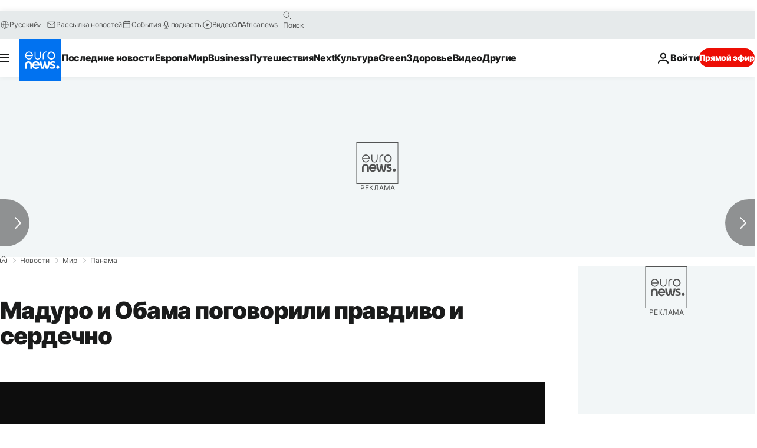

--- FILE ---
content_type: application/xml
request_url: https://dmxleo.dailymotion.com/cdn/manifest/video/x2mflis.m3u8?af=2%2C7%2C8%2C9&vv=1%2C2%2C3%2C4%2C5%2C6%2C7%2C8%2C11%2C12%2C13%2C14&mm=video%2Fmp4%2Cvideo%2Fwebm%2Caudio%2Fmp4%2Caudio%2Fmpeg%2Caudio%2Faac%2Caudio%2Fmpeg3%2Caudio%2Fmp3%2Caudio%2Fvnd.wave%2Caudio%2Fwav%2Caudio%2Fwave%2Caudio%2Fogg%2Caudio%2Fvorbis%2Cimage%2Fjpeg%2Cimage%2Fpng%2Cimage%2Fwebp%2Cimage%2Fsvg%2Bxml&cse=1jfilkga500cf174fc5&rts=956225&rhv=1&cen=prod&cpi=xe2cka&cpt=player&rla=en&cpr=x9oog&eb=https%3A%2F%2Fru.euronews.com%2F2015%2F04%2F12%2Fobama-and-maduro-meet-for-first-time-amid-us-venezuela-tension&ps=924x520&td=ru.euronews.com&reader_gdpr_flag=0&reader_gdpr_consent=&gdpr_binary_consent=opt-out&gdpr_comes_from_infopack=0&reader_us_privacy=1---&vl=-1&ciid=1jfilkga500cf174fc5_VMAP_0_0&cidx=0&sidx=0&vidIdx=0&omp=Dailymotion%2F1.0&omn=0&imal=1&uid_dm=1c26e49f-5cd3-d64a-12a1-4bcce70be2e9&ccPremium=false&ccCustomParams=6458%252Fru_euronews_new%252Fnews%252Fnews%252Fworld%2Flng%253Dru%2526page%253Darticle%2526video%253Dtrue%2526isBreakingNews%253Dfalse%2526vertical%253Dnews%2526nws_id%253D303958%2526nwsctr_id%253D2480442%2526article_type%253Dnormal%2526program%253Dworld%2526technical_tags%253Dvideo-auto-play%2526source%253Deuronews%2526themes%253Dnews%2526tags%253Dsummit%25252Cpanama%25252Cbarack-obama%25252Cvenezuela%25252Clatin-america%25252Cnicolas-maduro%2526player_type%253Ddailymotion&3pcb=0&rap=1&apo=monetization&pos=1&pbm=2
body_size: 4422
content:
<?xml version="1.0" encoding="UTF-8"?><vmap:VMAP xmlns:vmap="http://www.iab.net/videosuite/vmap" version="1.0"><vmap:AdBreak breakType="linear" breakId="preroll1" timeOffset="start"><vmap:AdSource id="preroll1"><vmap:VASTAdData><VAST version="3.0"><Ad><InLine><AdSystem>Leo</AdSystem><AdTitle>noad</AdTitle><Extensions><Extension type="dailymotion" source="dailymotion">{"noAd":{"reasonId":1024,"reason":"video attribute|noadfit-prereview"},"inventoryId":"866aaf06-ea89-417c-8514-12c4b76d9cdf"}</Extension></Extensions></InLine></Ad></VAST></vmap:VASTAdData></vmap:AdSource><vmap:Extensions><vmap:Extension type="dailymotion" source="dailymotion"><![CDATA[{"timeout":15000}]]></vmap:Extension></vmap:Extensions></vmap:AdBreak><vmap:AdBreak breakType="linear,nonlinear" breakId="midroll1-1" timeOffset="00:05:00" repeatAfter="00:05:00"><vmap:AdSource id="midroll1-1"><vmap:AdTagURI templateType="vast3">https://dmxleo.dailymotion.com/cdn/manifest/video/x2mflis.m3u8?auth=[base64]&amp;vo=[MEDIAPLAYHEAD]&amp;vv=1%2C2%2C3%2C4%2C5%2C6%2C7%2C8%2C11%2C12%2C13%2C14&amp;sec=1&amp;rts=956225&amp;rla=en&amp;reader.player=dailymotion&amp;plt=1&amp;cen=prod&amp;3pcb=0&amp;rhv=1&amp;reader_us_privacy=1---&amp;eb=https%3A%2F%2Fru.euronews.com%2F2015%2F04%2F12%2Fobama-and-maduro-meet-for-first-time-amid-us-venezuela-tension&amp;dmngv=1.0&amp;dmng=Dailymotion&amp;cpt=player&amp;cpr=x9oog&amp;cpi=xe2cka&amp;battr=9%2C10%2C11%2C12%2C13%2C14%2C17&amp;apo=monetization&amp;pbm=2&amp;mm=video%2Fmp4%2Cvideo%2Fwebm%2Caudio%2Fmp4%2Caudio%2Fmpeg%2Caudio%2Faac%2Caudio%2Fmpeg3%2Caudio%2Fmp3%2Caudio%2Fvnd.wave%2Caudio%2Fwav%2Caudio%2Fwave%2Caudio%2Fogg%2Caudio%2Fvorbis%2Cimage%2Fjpeg%2Cimage%2Fpng%2Cimage%2Fwebp%2Cimage%2Fsvg%2Bxml&amp;lnrt=1&amp;dlvr=1%2C2&amp;cse=1jfilkga500cf174fc5&amp;cbrs=1&amp;r=v</vmap:AdTagURI></vmap:AdSource><vmap:Extensions><vmap:Extension type="dailymotion" source="dailymotion"><![CDATA[{"timeout":15000}]]></vmap:Extension></vmap:Extensions></vmap:AdBreak><vmap:Extensions><vmap:Extension type="dailymotion" source="dmx"><![CDATA[{"asid":119}]]></vmap:Extension></vmap:Extensions></vmap:VMAP>